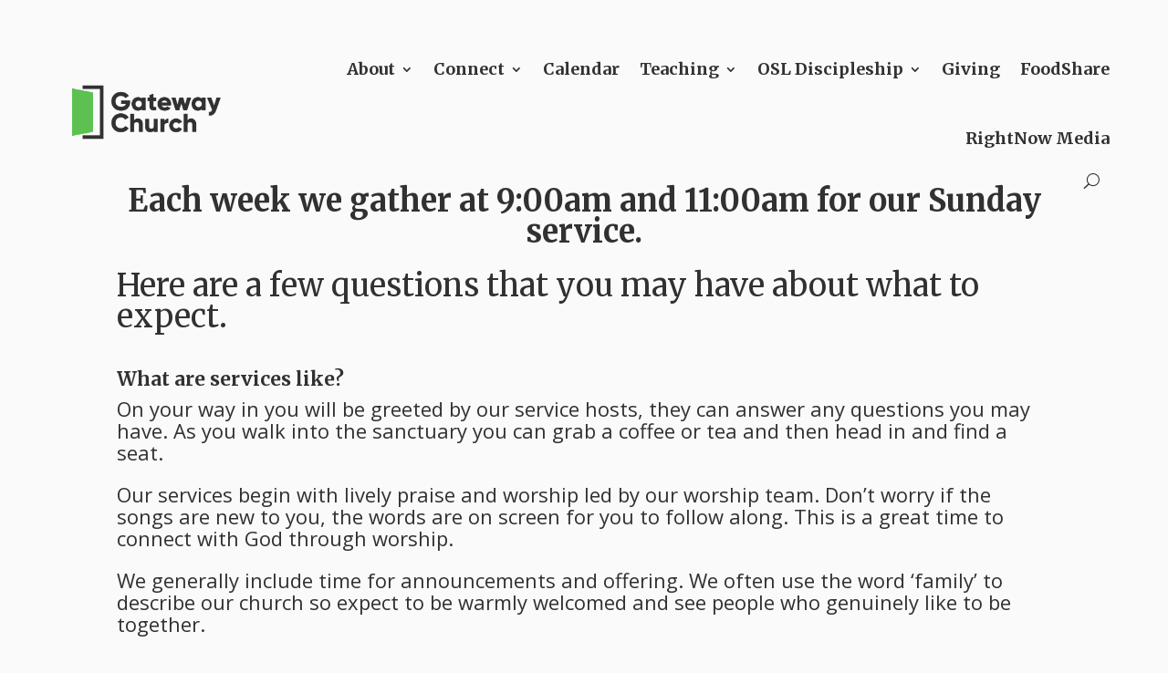

--- FILE ---
content_type: text/css
request_url: https://gatewayfoursquare.ca/wp-content/et-cache/185/et-divi-dynamic-tb-4337-tb-4402-185-late.css?ver=1769036137
body_size: 167
content:
@font-face{font-family:ETmodules;font-display:block;src:url(//gatewayfoursquare.ca/wp-content/themes/Divi/core/admin/fonts/modules/social/modules.eot);src:url(//gatewayfoursquare.ca/wp-content/themes/Divi/core/admin/fonts/modules/social/modules.eot?#iefix) format("embedded-opentype"),url(//gatewayfoursquare.ca/wp-content/themes/Divi/core/admin/fonts/modules/social/modules.woff) format("woff"),url(//gatewayfoursquare.ca/wp-content/themes/Divi/core/admin/fonts/modules/social/modules.ttf) format("truetype"),url(//gatewayfoursquare.ca/wp-content/themes/Divi/core/admin/fonts/modules/social/modules.svg#ETmodules) format("svg");font-weight:400;font-style:normal}

--- FILE ---
content_type: text/css
request_url: https://gatewayfoursquare.ca/wp-content/et-cache/185/et-divi-dynamic-tb-4337-tb-4402-185-late.css
body_size: 172
content:
@font-face{font-family:ETmodules;font-display:block;src:url(//gatewayfoursquare.ca/wp-content/themes/Divi/core/admin/fonts/modules/social/modules.eot);src:url(//gatewayfoursquare.ca/wp-content/themes/Divi/core/admin/fonts/modules/social/modules.eot?#iefix) format("embedded-opentype"),url(//gatewayfoursquare.ca/wp-content/themes/Divi/core/admin/fonts/modules/social/modules.woff) format("woff"),url(//gatewayfoursquare.ca/wp-content/themes/Divi/core/admin/fonts/modules/social/modules.ttf) format("truetype"),url(//gatewayfoursquare.ca/wp-content/themes/Divi/core/admin/fonts/modules/social/modules.svg#ETmodules) format("svg");font-weight:400;font-style:normal}